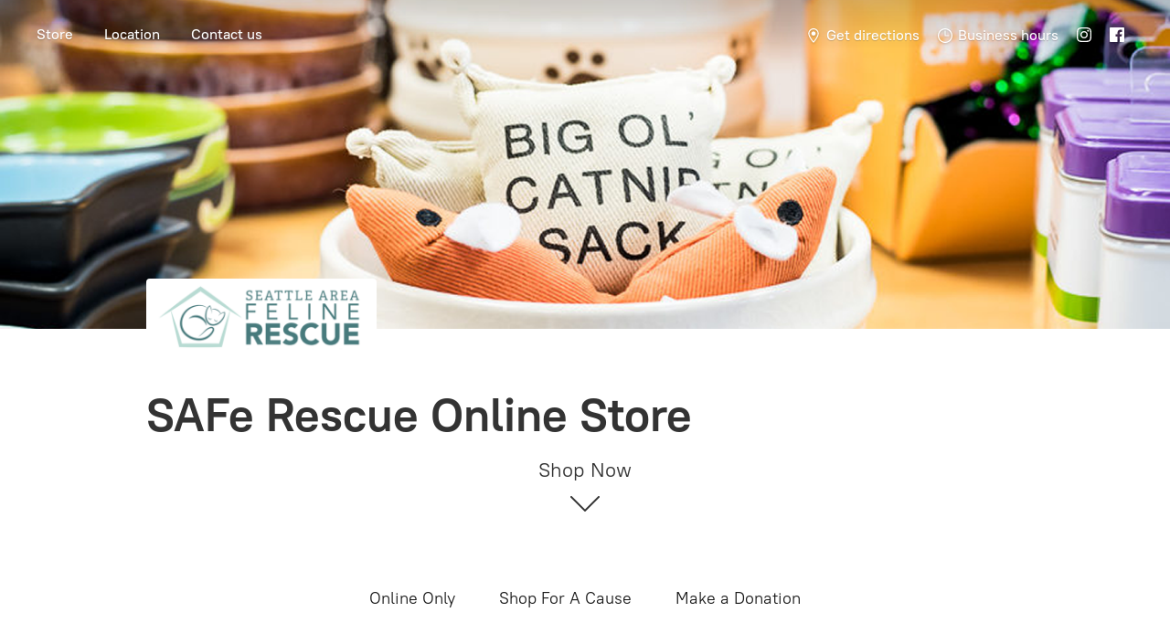

--- FILE ---
content_type: application/javascript;charset=utf-8
request_url: https://app.shopsettings.com/categories.js?ownerid=27246121&jsonp=menu.fill
body_size: 248
content:
menu.fill([{"id":170474515,"name":"Online Only","nameForUrl":"Online Only","link":"#!/Online-Only/c/170474515","slug":"online-only-170474515","dataLevel":1,"sub":null},{"id":170474514,"name":"Shop For A Cause","nameForUrl":"Shop For A Cause","link":"#!/Shop-For-A-Cause/c/170474514","slug":"shop-for-a-cause","dataLevel":1,"sub":null},{"id":65897069,"name":"Make a Donation","nameForUrl":"Make a Donation","link":"#!/Make-a-Donation/c/65897069","slug":"make-a-donation","dataLevel":1,"sub":null}]);
